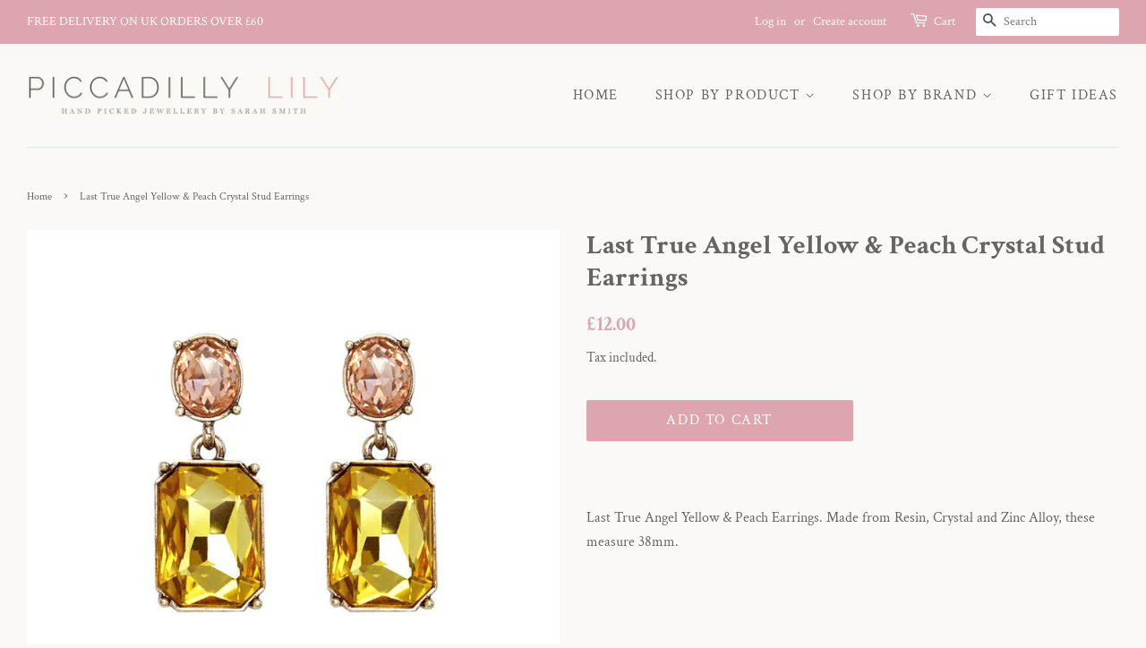

--- FILE ---
content_type: application/javascript
request_url: https://ecommplugins-trustboxsettings.trustpilot.com/piccadilly-lily.myshopify.com.js?settings=1593079259482&shop=piccadilly-lily.myshopify.com
body_size: 244
content:
const trustpilot_trustbox_settings = {"trustboxes":[],"activeTrustbox":0,"pageUrls":{"landing":"https://piccadilly-lily.myshopify.com","category":"https://piccadilly-lily.myshopify.com/collections/great-gift-ideas","product":"https://piccadilly-lily.myshopify.com/products/alice-wheeler-black-mock-croc-beauty-case"}};
dispatchEvent(new CustomEvent('trustpilotTrustboxSettingsLoaded'));